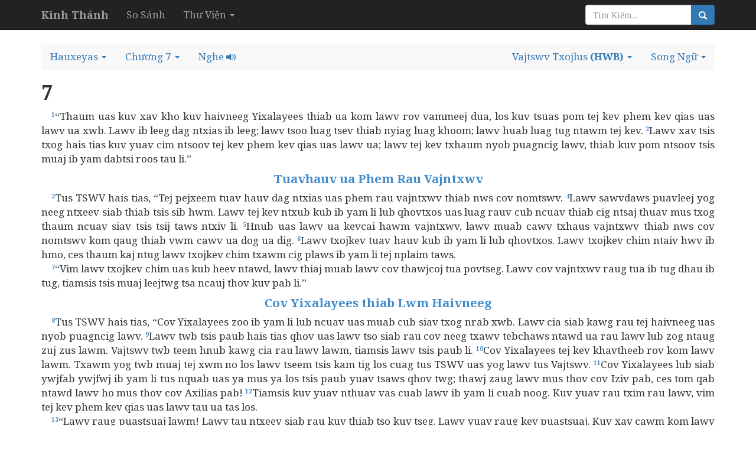

--- FILE ---
content_type: text/html; charset=utf-8
request_url: http://kinhthanh.httlvn.org/doc-kinh-thanh/os/7?v=HWB
body_size: 9358
content:
<!DOCTYPE html>
<html>
<head>
    <meta charset="utf-8" />
    <meta name="viewport" content="width=device-width, initial-scale=1.0">
    <title>Hauxeyas 7 | Vajtswv Txojlus | Kinh Th&#225;nh Tiếng H&#39;M&#244;ng Trắng [Hmoob Dawb] - Kinh Thánh Online</title>
    <link href="/Content/css?v=vp-6dW5xDFsEd7uEcxWvBuH5iB9ydfPgu4Zb-TrvpO41" rel="stylesheet"/>

    <script src="/bundles/modernizr?v=wBEWDufH_8Md-Pbioxomt90vm6tJN2Pyy9u9zHtWsPo1"></script>

    <link href='https://fonts.googleapis.com/css?family=Noto+Serif:400,400italic,700,700italic&subset=latin,vietnamese,latin-ext' rel='stylesheet' type='text/css'>
    <style>
        body {
            font-size: 17px;
            position: relative;
        }

        body, h1, h2, h3, h4 {
            font-family: 'Noto Serif', serif;
        }

            h1, h2, h3, h4 h3 {
                font-weight: bold;
            }

        h1 {
            font-size: 2em;
        }

        h2 {
            font-size: 1.5em;
        }

        h3 {
            font-size: 1.2em;
        }

        h4, h5, h6 {
            font-size: 1em;
        }
    </style>
    

</head>
<body>
    <div class="navbar navbar-inverse  navbar-fixed-top">
        <div class="container">
            <div class="navbar-header">

                <button type="button" class="navbar-toggle" data-toggle="collapse" data-target=".navbar-collapse">
                    <span class="icon-bar"></span>
                    <span class="icon-bar"></span>
                    <span class="icon-bar"></span>
                </button>
                <button type="button" class="navbar-toggle search-navbar-toggle" data-toggle="collapse" data-target=".search-collapse">
                    <i class="glyphicon glyphicon-search"></i>
                </button>
                <a class="logo navbar-brand" href="/?v=HWB">
                    <b>Kinh Thánh</b>
                </a>
            </div>
            <div class="search-collapse collapse">
                <form class="navbar-form navbar-right form-inline" action="/Search" method="POST" role="search">
                    <div class="form-group">
                        <div class="input-group">
                            <input type="text" name="query" class="form-control" placeholder="Tìm Kiếm...">
                            <span class="input-group-btn">
                                <button class="btn btn-default btn-primary" type="submit"><i class="glyphicon glyphicon-search"></i></button>
                            </span>
                        </div><!-- /input-group -->
                    </div>
                </form>
            </div>
            <div class="navbar-collapse collapse">
                <ul class="nav navbar-nav">
                    <li><a href="/so-sanh-ban-dich/os/7?v=HWB">So S&#225;nh</a></li>
                    <li class="dropdown">
                        <a class="dropdown-toggle" data-toggle="dropdown" role="button" aria-haspopup="true" aria-expanded="false">Thư Viện <span class="caret"></span></a>
                        <ul class="dropdown-menu">
                            <li><a>Từ Điển Kinh Thánh</a></li>
                            <li><a>Giải Nghĩa Kinh Thánh</a></li>
                            <li><a>Sách Tham Khảo</a></li>
                        </ul>
                    </li>
                </ul>
            </div>

        </div>
    </div>
    <div class="container body-content">
        

<br />
<ul class="nav navbar-default nav-pills">
    <!-- book -->
        <li class="dropdown book-full-width full-width">
            <a href="#" class="dropdown-toggle" data-toggle="dropdown" role="button" aria-haspopup="true" aria-expanded="false">
                <span class="visible-md-inline visible-lg-inline">Hauxeyas</span>
                <span class="visible-xs-inline visible-sm-inline">OS</span>
                <span class="caret"></span>
            </a>
            
            <ul class="dropdown-menu">
                        <li class="dropdown-header">PHAU QUB</li>
                    <li >
                        <a href="/doc-kinh-thanh/sa/1?v=HWB">
                            <span class="">Chivkeeb</span>
                        </a>
                    </li>
                    <li >
                        <a href="/doc-kinh-thanh/xu/1?v=HWB">
                            <span class="">Khiavdim</span>
                        </a>
                    </li>
                        <li class="clear-mobile"></li>
                    <li >
                        <a href="/doc-kinh-thanh/le/1?v=HWB">
                            <span class="">Levis Kevcai</span>
                        </a>
                    </li>
                        <li class="clear-tablet"></li>
                    <li >
                        <a href="/doc-kinh-thanh/dan/1?v=HWB">
                            <span class="">Teev Npe</span>
                        </a>
                    </li>
                        <li class="clear-mobile"></li>
                    <li >
                        <a href="/doc-kinh-thanh/phu/1?v=HWB">
                            <span class="">2 Kevcai</span>
                        </a>
                    </li>
                    <li >
                        <a href="/doc-kinh-thanh/gios/1?v=HWB">
                            <span class="">Yausuas</span>
                        </a>
                    </li>
                        <li class="clear-mobile"></li>
                        <li class="clear-tablet"></li>
                    <li >
                        <a href="/doc-kinh-thanh/cac/1?v=HWB">
                            <span class="">Cov Thawjtswj</span>
                        </a>
                    </li>
                    <li >
                        <a href="/doc-kinh-thanh/ru/1?v=HWB">
                            <span class="">Luv</span>
                        </a>
                    </li>
                        <li class="clear-mobile"></li>
                    <li >
                        <a href="/doc-kinh-thanh/1sa/1?v=HWB">
                            <span class="">1 Xamuyees</span>
                        </a>
                    </li>
                        <li class="clear-tablet"></li>
                    <li >
                        <a href="/doc-kinh-thanh/2sa/1?v=HWB">
                            <span class="">2 Xamuyees</span>
                        </a>
                    </li>
                        <li class="clear-mobile"></li>
                    <li >
                        <a href="/doc-kinh-thanh/1vua/1?v=HWB">
                            <span class="">1 Vajntxwv</span>
                        </a>
                    </li>
                    <li >
                        <a href="/doc-kinh-thanh/2vua/1?v=HWB">
                            <span class="">2 Vajntxwv</span>
                        </a>
                    </li>
                        <li class="clear-mobile"></li>
                        <li class="clear-tablet"></li>
                    <li >
                        <a href="/doc-kinh-thanh/1su/1?v=HWB">
                            <span class="">1 Xwmtxheej Vajntxwv</span>
                        </a>
                    </li>
                    <li >
                        <a href="/doc-kinh-thanh/2su/1?v=HWB">
                            <span class="">2 Xwmtxheej Vajntxwv</span>
                        </a>
                    </li>
                        <li class="clear-mobile"></li>
                    <li >
                        <a href="/doc-kinh-thanh/exo/1?v=HWB">
                            <span class="">Exalas</span>
                        </a>
                    </li>
                        <li class="clear-tablet"></li>
                    <li >
                        <a href="/doc-kinh-thanh/ne/1?v=HWB">
                            <span class="">Nehemis</span>
                        </a>
                    </li>
                        <li class="clear-mobile"></li>
                    <li >
                        <a href="/doc-kinh-thanh/et/1?v=HWB">
                            <span class="">Exethaws</span>
                        </a>
                    </li>
                    <li >
                        <a href="/doc-kinh-thanh/giop/1?v=HWB">
                            <span class="">Yauj</span>
                        </a>
                    </li>
                        <li class="clear-mobile"></li>
                        <li class="clear-tablet"></li>
                    <li >
                        <a href="/doc-kinh-thanh/thi/1?v=HWB">
                            <span class="">Phau Ntawv Nkauj</span>
                        </a>
                    </li>
                    <li >
                        <a href="/doc-kinh-thanh/ch/1?v=HWB">
                            <span class="">Pajlug</span>
                        </a>
                    </li>
                        <li class="clear-mobile"></li>
                    <li >
                        <a href="/doc-kinh-thanh/tr/1?v=HWB">
                            <span class="">Tej Lus Qhia</span>
                        </a>
                    </li>
                        <li class="clear-tablet"></li>
                    <li >
                        <a href="/doc-kinh-thanh/nha/1?v=HWB">
                            <span class="">Xalumoos Tej Nkauj</span>
                        </a>
                    </li>
                        <li class="clear-mobile"></li>
                    <li >
                        <a href="/doc-kinh-thanh/es/1?v=HWB">
                            <span class="">Yaxayas</span>
                        </a>
                    </li>
                    <li >
                        <a href="/doc-kinh-thanh/gie/1?v=HWB">
                            <span class="">Yelemis</span>
                        </a>
                    </li>
                        <li class="clear-mobile"></li>
                        <li class="clear-tablet"></li>
                    <li >
                        <a href="/doc-kinh-thanh/ca/1?v=HWB">
                            <span class="">Nkauj Quaj Ntsuag</span>
                        </a>
                    </li>
                    <li >
                        <a href="/doc-kinh-thanh/exe/1?v=HWB">
                            <span class="">Exekees</span>
                        </a>
                    </li>
                        <li class="clear-mobile"></li>
                    <li >
                        <a href="/doc-kinh-thanh/da/1?v=HWB">
                            <span class="">Daniyees</span>
                        </a>
                    </li>
                        <li class="clear-tablet"></li>
                    <li >
                        <a href="/doc-kinh-thanh/os/1?v=HWB">
                            <span class="">Hauxeyas</span>
                        </a>
                    </li>
                        <li class="clear-mobile"></li>
                    <li >
                        <a href="/doc-kinh-thanh/gio/1?v=HWB">
                            <span class="">Yau-Ees</span>
                        </a>
                    </li>
                    <li >
                        <a href="/doc-kinh-thanh/am/1?v=HWB">
                            <span class="">Amaus</span>
                        </a>
                    </li>
                        <li class="clear-mobile"></li>
                        <li class="clear-tablet"></li>
                    <li >
                        <a href="/doc-kinh-thanh/ap/1?v=HWB">
                            <span class="">Aunpadiyas</span>
                        </a>
                    </li>
                    <li >
                        <a href="/doc-kinh-thanh/gion/1?v=HWB">
                            <span class="">Yaunas</span>
                        </a>
                    </li>
                        <li class="clear-mobile"></li>
                    <li >
                        <a href="/doc-kinh-thanh/mi/1?v=HWB">
                            <span class="">Mikhas</span>
                        </a>
                    </li>
                        <li class="clear-tablet"></li>
                    <li >
                        <a href="/doc-kinh-thanh/na/1?v=HWB">
                            <span class="">Nahus</span>
                        </a>
                    </li>
                        <li class="clear-mobile"></li>
                    <li >
                        <a href="/doc-kinh-thanh/ha/1?v=HWB">
                            <span class="">Hanpakus</span>
                        </a>
                    </li>
                    <li >
                        <a href="/doc-kinh-thanh/so/1?v=HWB">
                            <span class="">Xefaniyas</span>
                        </a>
                    </li>
                        <li class="clear-mobile"></li>
                        <li class="clear-tablet"></li>
                    <li >
                        <a href="/doc-kinh-thanh/ag/1?v=HWB">
                            <span class="">Hakais</span>
                        </a>
                    </li>
                    <li >
                        <a href="/doc-kinh-thanh/xa/1?v=HWB">
                            <span class="">Xakhaliyas</span>
                        </a>
                    </li>
                        <li class="clear-mobile"></li>
                    <li >
                        <a href="/doc-kinh-thanh/ma/1?v=HWB">
                            <span class="">Malakis</span>
                        </a>
                    </li>
                        <li class="clear-tablet"></li>
                        <li class="dropdown-header">PHAU TSHIAB</li>
                    <li >
                        <a href="/doc-kinh-thanh/mat/1?v=HWB">
                            <span class="">Mathais</span>
                        </a>
                    </li>
                    <li >
                        <a href="/doc-kinh-thanh/mac/1?v=HWB">
                            <span class="">Malakaus</span>
                        </a>
                    </li>
                        <li class="clear-mobile"></li>
                    <li >
                        <a href="/doc-kinh-thanh/lu/1?v=HWB">
                            <span class="">Lukas</span>
                        </a>
                    </li>
                        <li class="clear-tablet"></li>
                    <li >
                        <a href="/doc-kinh-thanh/gi/1?v=HWB">
                            <span class="">Yauhas</span>
                        </a>
                    </li>
                        <li class="clear-mobile"></li>
                    <li >
                        <a href="/doc-kinh-thanh/cong/1?v=HWB">
                            <span class="">Tes Haujlwm</span>
                        </a>
                    </li>
                    <li >
                        <a href="/doc-kinh-thanh/ro/1?v=HWB">
                            <span class="">Loos</span>
                        </a>
                    </li>
                        <li class="clear-mobile"></li>
                        <li class="clear-tablet"></li>
                    <li >
                        <a href="/doc-kinh-thanh/1co/1?v=HWB">
                            <span class="">1 Kauleethaus</span>
                        </a>
                    </li>
                    <li >
                        <a href="/doc-kinh-thanh/2co/1?v=HWB">
                            <span class="">2 Kauleethaus</span>
                        </a>
                    </li>
                        <li class="clear-mobile"></li>
                    <li >
                        <a href="/doc-kinh-thanh/ga/1?v=HWB">
                            <span class="">Kalatias</span>
                        </a>
                    </li>
                        <li class="clear-tablet"></li>
                    <li >
                        <a href="/doc-kinh-thanh/eph/1?v=HWB">
                            <span class="">Efexus</span>
                        </a>
                    </li>
                        <li class="clear-mobile"></li>
                    <li >
                        <a href="/doc-kinh-thanh/phi/1?v=HWB">
                            <span class="">Filipis</span>
                        </a>
                    </li>
                    <li >
                        <a href="/doc-kinh-thanh/co/1?v=HWB">
                            <span class="">Kaulauxais</span>
                        </a>
                    </li>
                        <li class="clear-mobile"></li>
                        <li class="clear-tablet"></li>
                    <li >
                        <a href="/doc-kinh-thanh/1te/1?v=HWB">
                            <span class="">1 Thexalaunikes</span>
                        </a>
                    </li>
                    <li >
                        <a href="/doc-kinh-thanh/2te/1?v=HWB">
                            <span class="">2 Thexalaunikes</span>
                        </a>
                    </li>
                        <li class="clear-mobile"></li>
                    <li >
                        <a href="/doc-kinh-thanh/1ti/1?v=HWB">
                            <span class="">1 Timautes</span>
                        </a>
                    </li>
                        <li class="clear-tablet"></li>
                    <li >
                        <a href="/doc-kinh-thanh/2ti/1?v=HWB">
                            <span class="">2 Timautes</span>
                        </a>
                    </li>
                        <li class="clear-mobile"></li>
                    <li >
                        <a href="/doc-kinh-thanh/tit/1?v=HWB">
                            <span class="">Titus</span>
                        </a>
                    </li>
                    <li >
                        <a href="/doc-kinh-thanh/phil/1?v=HWB">
                            <span class="">Filemoos</span>
                        </a>
                    </li>
                        <li class="clear-mobile"></li>
                        <li class="clear-tablet"></li>
                    <li >
                        <a href="/doc-kinh-thanh/he/1?v=HWB">
                            <span class="">Henplais</span>
                        </a>
                    </li>
                    <li >
                        <a href="/doc-kinh-thanh/gia/1?v=HWB">
                            <span class="">Yakaunpaus</span>
                        </a>
                    </li>
                        <li class="clear-mobile"></li>
                    <li >
                        <a href="/doc-kinh-thanh/1phi/1?v=HWB">
                            <span class="">1 Petus</span>
                        </a>
                    </li>
                        <li class="clear-tablet"></li>
                    <li >
                        <a href="/doc-kinh-thanh/2phi/1?v=HWB">
                            <span class="">2 Petus</span>
                        </a>
                    </li>
                        <li class="clear-mobile"></li>
                    <li >
                        <a href="/doc-kinh-thanh/1gi/1?v=HWB">
                            <span class="">1 Yauhas</span>
                        </a>
                    </li>
                    <li >
                        <a href="/doc-kinh-thanh/2gi/1?v=HWB">
                            <span class="">2 Yauhas</span>
                        </a>
                    </li>
                        <li class="clear-mobile"></li>
                        <li class="clear-tablet"></li>
                    <li >
                        <a href="/doc-kinh-thanh/3gi/1?v=HWB">
                            <span class="">3 Yauhas</span>
                        </a>
                    </li>
                    <li >
                        <a href="/doc-kinh-thanh/giu/1?v=HWB">
                            <span class="">Yudas</span>
                        </a>
                    </li>
                        <li class="clear-mobile"></li>
                    <li >
                        <a href="/doc-kinh-thanh/kh/1?v=HWB">
                            <span class="">Tshwmsim</span>
                        </a>
                    </li>
                        <li class="clear-tablet"></li>
            </ul>
        </li>
    <!-- chapter -->
    <li class="dropdown full-width chapter-full-width">
        <a href="#" class="dropdown-toggle" data-toggle="dropdown" role="button" aria-haspopup="true" aria-expanded="false">
                <span class="visible-xs-inline visible-sm-inline">7</span>
                <span class="visible-md-inline visible-lg-inline">Chương 7</span>
            <span class="caret"></span>
        </a>
        <ul class="dropdown-menu">

                    <li><a href="/doc-kinh-thanh/os/1?v=HWB">1</a></li>
                    <li><a href="/doc-kinh-thanh/os/2?v=HWB">2</a></li>
                    <li><a href="/doc-kinh-thanh/os/3?v=HWB">3</a></li>
                    <li><a href="/doc-kinh-thanh/os/4?v=HWB">4</a></li>
                    <li><a href="/doc-kinh-thanh/os/5?v=HWB">5</a></li>
                    <li><a href="/doc-kinh-thanh/os/6?v=HWB">6</a></li>
                    <li><a href="/doc-kinh-thanh/os/7?v=HWB">7</a></li>
                    <li><a href="/doc-kinh-thanh/os/8?v=HWB">8</a></li>
                    <li><a href="/doc-kinh-thanh/os/9?v=HWB">9</a></li>
                    <li><a href="/doc-kinh-thanh/os/10?v=HWB" style="background: #ccc">10</a></li>
                    <li><a href="/doc-kinh-thanh/os/11?v=HWB">11</a></li>
                    <li><a href="/doc-kinh-thanh/os/12?v=HWB">12</a></li>
                    <li><a href="/doc-kinh-thanh/os/13?v=HWB">13</a></li>
                    <li><a href="/doc-kinh-thanh/os/14?v=HWB">14</a></li>
        </ul>
    </li>
     <li>
            <a style="cursor: pointer" data-toggle="collapse" data-target=".audio-collapse">
                <span class="visible-lg-inline visible-md-inline">Nghe</span>
                <i class="glyphicon glyphicon-volume-up"></i>
            </a>
    </li>
    <!--close bible v2-->

        <li class="dropdown pull-right visible-sm-inline visible-md-inline visible-lg-inline">
            <a href="#" class="dropdown-toggle" data-toggle="dropdown" role="button" aria-haspopup="true" aria-expanded="false">
                    <span>Song Ngữ</span>

                <span class="caret"></span>
            </a>
            <ul class="book-dropdown-menu dropdown-menu">
                <li class="bs-searchbox">
                    <input type="text" class="form-control" />
                </li>
                <li class="divider"></li>
                        <li class="dropdown-header">Sử Dụng Gần Đây</li>
                                <li><a href="http://kinhthanh.httlvn.org/doc-kinh-thanh/os/7?v=HWB&amp;v2=HWB">Vajtswv Txojlus <b>(HWB)</b></a></li>
                        <li role="presentation" class="divider"></li>
                                        <li class="dropdown-header">Tiếng Việt</li>
                        <li class="dropdown-item"><a href="http://kinhthanh.httlvn.org/doc-kinh-thanh/os/7?v=HWB&amp;v2=VI1934">Kinh Th&#225;nh Tiếng Việt 1925 <b>(VI1934)</b></a></li>
                        <li class="dropdown-item"><a href="http://kinhthanh.httlvn.org/doc-kinh-thanh/os/7?v=HWB&amp;v2=RVV11">Kinh Th&#225;nh Tiếng Việt Bản Truyền Thống Hiệu Đ&#237;nh 2010 <b>(RVV11)</b></a></li>
                        <li class="dropdown-item"><a href="http://kinhthanh.httlvn.org/doc-kinh-thanh/os/7?v=HWB&amp;v2=BD2011">Bản Dịch 2011 <b>(BD2011)</b></a></li>
                        <li class="dropdown-item"><a href="http://kinhthanh.httlvn.org/doc-kinh-thanh/os/7?v=HWB&amp;v2=NVB">Bản Dịch Mới <b>(NVB)</b></a></li>
                        <li class="dropdown-item"><a href="http://kinhthanh.httlvn.org/doc-kinh-thanh/os/7?v=HWB&amp;v2=BPT">Bản Phổ Th&#244;ng <b>(BPT)</b></a></li>
                        <li class="dropdown-item"><a href="http://kinhthanh.httlvn.org/doc-kinh-thanh/os/7?v=HWB&amp;v2=BDY">Bản Diễn &#221; <b>(BDY)</b></a></li>
                            <li role="presentation" class="divider"></li>
                        <li class="dropdown-header">Tiếng Anh</li>
                        <li class="dropdown-item"><a href="http://kinhthanh.httlvn.org/doc-kinh-thanh/os/7?v=HWB&amp;v2=NKJV">New King James Version <b>(NKJV)</b></a></li>
                        <li class="dropdown-item"><a href="http://kinhthanh.httlvn.org/doc-kinh-thanh/os/7?v=HWB&amp;v2=NIV">New International Version <b>(NIV)</b></a></li>
                            <li role="presentation" class="divider"></li>
                        <li class="dropdown-header">Tiếng Hoa[Phồn Thể]</li>
                        <li class="dropdown-item"><a href="http://kinhthanh.httlvn.org/doc-kinh-thanh/os/7?v=HWB&amp;v2=RCUV">和合本修訂版 <b>(RCUV)</b></a></li>
                            <li role="presentation" class="divider"></li>
                        <li class="dropdown-header">Tiếng Hoa[Giản Thể]</li>
                        <li class="dropdown-item"><a href="http://kinhthanh.httlvn.org/doc-kinh-thanh/os/7?v=HWB&amp;v2=RCUVSS">和合本修订版 <b>(RCUVSS)</b></a></li>
                            <li role="presentation" class="divider"></li>
                        <li class="dropdown-header">Tiếng &#202;-đ&#234;</li>
                        <li class="dropdown-item"><a href="http://kinhthanh.httlvn.org/doc-kinh-thanh/os/7?v=HWB&amp;v2=RRB">Klei A&#234; Di&#234; Blŭ 2015 <b>(RRB)</b></a></li>
                            <li role="presentation" class="divider"></li>
                        <li class="dropdown-header">Tiếng Gia-rai</li>
                        <li class="dropdown-item"><a href="http://kinhthanh.httlvn.org/doc-kinh-thanh/os/7?v=HWB&amp;v2=JBSV">Hră Ơi Adai Pơhiăp 2016 <b>(JBSV)</b></a></li>
                            <li role="presentation" class="divider"></li>
                        <li class="dropdown-header">Tiếng Bru (V&#226;n Kiều)</li>
                        <li class="dropdown-item"><a href="http://kinhthanh.httlvn.org/doc-kinh-thanh/os/7?v=HWB&amp;v2=BRU">Parnai Yiang Sursĩ <b>(BRU)</b></a></li>
                            <li role="presentation" class="divider"></li>
                        <li class="dropdown-header">Tiếng Dao</li>
                        <li class="dropdown-item"><a href="http://kinhthanh.httlvn.org/doc-kinh-thanh/os/7?v=HWB&amp;v2=IUMINR">Ging-Sou <b>(IUMINR)</b></a></li>
                            <li role="presentation" class="divider"></li>
                        <li class="dropdown-header">Tiếng H&#39;M&#244;ng Trắng [Hmoob Dawb]</li>
                        <li class="dropdown-item"><a href="http://kinhthanh.httlvn.org/doc-kinh-thanh/os/7?v=HWB&amp;v2=HMOWSV">Vajtswv Txojlus <b>(HMOWSV)</b></a></li>
                        <li class="dropdown-item"><a href="http://kinhthanh.httlvn.org/doc-kinh-thanh/os/7?v=HWB&amp;v2=HWB">Vajtswv Txojlus <b>(HWB)</b></a></li>
                            <li role="presentation" class="divider"></li>
                        <li class="dropdown-header">Tiếng H&#39;M&#244;ng Xanh [Moob Leeg]</li>
                        <li class="dropdown-item"><a href="http://kinhthanh.httlvn.org/doc-kinh-thanh/os/7?v=HWB&amp;v2=HMOBSV">Vaajtswv Txujlug <b>(HMOBSV)</b></a></li>
                            <li role="presentation" class="divider"></li>
                        <li class="dropdown-header">Tiếng M&#39;N&#244;ng</li>
                        <li class="dropdown-item"><a href="http://kinhthanh.httlvn.org/doc-kinh-thanh/os/7?v=HWB&amp;v2=BBSV">Nau Brah Ndu Ngơi <b>(BBSV)</b></a></li>
            </ul>
        </li>
            <li class="dropdown pull-right">
            <a href="#" class="dropdown-toggle" data-toggle="dropdown" role="button" aria-haspopup="true" aria-expanded="false">
                <span class="visible-lg-inline">Vajtswv Txojlus</span>
                <b>(HWB)</b>
                <span class="caret"></span>
            </a>
            <ul class="book-dropdown-menu dropdown-menu">
                <li class="bs-searchbox">
                    <input type="text" class="form-control" />
                </li>
                <li class="divider"></li>
                        <li class="dropdown-header">Sử Dụng Gần Đây</li>
                            <li class=disabled><a href="http://kinhthanh.httlvn.org/doc-kinh-thanh/os/7?v=HWB">Vajtswv Txojlus <b>(HWB)</b> <i class="glyphicon glyphicon-volume-down"></i></a></li>
                        <li role="presentation" class="divider"></li>
                                        <li class="dropdown-header">Tiếng Việt</li>
                    <li class="dropdown-item"><a href="http://kinhthanh.httlvn.org/doc-kinh-thanh/os/7?v=VI1934">Kinh Th&#225;nh Tiếng Việt 1925 <b>(VI1934)</b> <i class="glyphicon glyphicon-volume-down"></i></a></li>
                    <li class="dropdown-item"><a href="http://kinhthanh.httlvn.org/doc-kinh-thanh/os/7?v=RVV11">Kinh Th&#225;nh Tiếng Việt Bản Truyền Thống Hiệu Đ&#237;nh 2010 <b>(RVV11)</b> </a></li>
                    <li class="dropdown-item"><a href="http://kinhthanh.httlvn.org/doc-kinh-thanh/os/7?v=BD2011">Bản Dịch 2011 <b>(BD2011)</b> </a></li>
                    <li class="dropdown-item"><a href="http://kinhthanh.httlvn.org/doc-kinh-thanh/os/7?v=NVB">Bản Dịch Mới <b>(NVB)</b> </a></li>
                    <li class="dropdown-item"><a href="http://kinhthanh.httlvn.org/doc-kinh-thanh/os/7?v=BPT">Bản Phổ Th&#244;ng <b>(BPT)</b> </a></li>
                    <li class="dropdown-item"><a href="http://kinhthanh.httlvn.org/doc-kinh-thanh/os/7?v=BDY">Bản Diễn &#221; <b>(BDY)</b> </a></li>
                            <li role="presentation" class="divider"></li>
                        <li class="dropdown-header">Tiếng Anh</li>
                    <li class="dropdown-item"><a href="http://kinhthanh.httlvn.org/doc-kinh-thanh/os/7?v=NKJV">New King James Version <b>(NKJV)</b> </a></li>
                    <li class="dropdown-item"><a href="http://kinhthanh.httlvn.org/doc-kinh-thanh/os/7?v=NIV">New International Version <b>(NIV)</b> <i class="glyphicon glyphicon-volume-down"></i></a></li>
                            <li role="presentation" class="divider"></li>
                        <li class="dropdown-header">Tiếng Hoa[Phồn Thể]</li>
                    <li class="dropdown-item"><a href="http://kinhthanh.httlvn.org/doc-kinh-thanh/os/7?v=RCUV">和合本修訂版 <b>(RCUV)</b> <i class="glyphicon glyphicon-volume-down"></i></a></li>
                            <li role="presentation" class="divider"></li>
                        <li class="dropdown-header">Tiếng Hoa[Giản Thể]</li>
                    <li class="dropdown-item"><a href="http://kinhthanh.httlvn.org/doc-kinh-thanh/os/7?v=RCUVSS">和合本修订版 <b>(RCUVSS)</b> <i class="glyphicon glyphicon-volume-down"></i></a></li>
                            <li role="presentation" class="divider"></li>
                        <li class="dropdown-header">Tiếng &#202;-đ&#234;</li>
                    <li class="dropdown-item"><a href="http://kinhthanh.httlvn.org/doc-kinh-thanh/os/7?v=RRB">Klei A&#234; Di&#234; Blŭ 2015 <b>(RRB)</b> </a></li>
                            <li role="presentation" class="divider"></li>
                        <li class="dropdown-header">Tiếng Gia-rai</li>
                    <li class="dropdown-item"><a href="http://kinhthanh.httlvn.org/doc-kinh-thanh/os/7?v=JBSV">Hră Ơi Adai Pơhiăp 2016 <b>(JBSV)</b> </a></li>
                            <li role="presentation" class="divider"></li>
                        <li class="dropdown-header">Tiếng Bru (V&#226;n Kiều)</li>
                    <li class="dropdown-item"><a href="http://kinhthanh.httlvn.org/doc-kinh-thanh/os/7?v=BRU">Parnai Yiang Sursĩ <b>(BRU)</b> <i class="glyphicon glyphicon-volume-down"></i></a></li>
                            <li role="presentation" class="divider"></li>
                        <li class="dropdown-header">Tiếng Dao</li>
                    <li class="dropdown-item"><a href="http://kinhthanh.httlvn.org/doc-kinh-thanh/os/7?v=IUMINR">Ging-Sou <b>(IUMINR)</b> <i class="glyphicon glyphicon-volume-down"></i></a></li>
                            <li role="presentation" class="divider"></li>
                        <li class="dropdown-header">Tiếng H&#39;M&#244;ng Trắng [Hmoob Dawb]</li>
                    <li class="dropdown-item"><a href="http://kinhthanh.httlvn.org/doc-kinh-thanh/os/7?v=HMOWSV">Vajtswv Txojlus <b>(HMOWSV)</b> </a></li>
                    <li class="dropdown-item disabled"><a href="http://kinhthanh.httlvn.org/doc-kinh-thanh/os/7?v=HWB">Vajtswv Txojlus <b>(HWB)</b> <i class="glyphicon glyphicon-volume-down"></i></a></li>
                            <li role="presentation" class="divider"></li>
                        <li class="dropdown-header">Tiếng H&#39;M&#244;ng Xanh [Moob Leeg]</li>
                    <li class="dropdown-item"><a href="http://kinhthanh.httlvn.org/doc-kinh-thanh/os/7?v=HMOBSV">Vaajtswv Txujlug <b>(HMOBSV)</b> <i class="glyphicon glyphicon-volume-down"></i></a></li>
                            <li role="presentation" class="divider"></li>
                        <li class="dropdown-header">Tiếng M&#39;N&#244;ng</li>
                    <li class="dropdown-item"><a href="http://kinhthanh.httlvn.org/doc-kinh-thanh/os/7?v=BBSV">Nau Brah Ndu Ngơi <b>(BBSV)</b> </a></li>
            </ul>
        </li>
</ul>
        <div class="row collapse audio-collapse">
            <div class="col-md-12">
                    <audio src="\Audio\HWB\os\7.mp3" controls style="width: 100%;">
                        Your browser does not support the audio element.
                    </audio>
            </div>
        </div>


<div class="row">
        <div class="col-md-12 bible-read">
<div id="os_7">
<div class="title"><h1>7</h1></div>
<span class="verse os_7_1">&emsp;<sup>1</sup>“Thaum uas kuv xav kho kuv haivneeg Yixalayees thiab ua kom lawv rov vammeej dua, los kuv tsuas pom tej kev phem kev qias uas lawv ua xwb. Lawv ib leeg dag ntxias ib leeg; lawv tsoo luag tsev thiab nyiag luag khoom; lawv huab luag tug ntawm tej kev. </span>
<span class="verse os_7_2"><sup>2</sup>Lawv xav tsis txog hais tias kuv yuav cim ntsoov tej kev phem kev qias uas lawv ua; lawv tej kev txhaum nyob puagncig lawv, thiab kuv pom ntsoov tsis muaj ib yam dabtsi roos tau li.”<br/></span>
<div class="title"><h3>Tuavhauv ua Phem Rau Vajntxwv</h3></div>
<span class="verse os_7_3">&emsp;<sup>3</sup>Tus TSWV hais tias, “Tej pejxeem tuav hauv dag ntxias uas phem rau vajntxwv thiab nws cov nomtswv. </span>
<span class="verse os_7_4"><sup>4</sup>Lawv sawvdaws puavleej yog neeg ntxeev siab thiab tsis sib hwm. Lawv tej kev ntxub kub ib yam li lub qhovtxos uas luag rauv cub ncuav thiab cig ntsaj thuav mus txog thaum ncuav siav tsis tsij taws ntxiv li. </span>
<span class="verse os_7_5"><sup>5</sup>Hnub uas lawv ua kevcai hawm vajntxwv, lawv muab cawv txhaus vajntxwv thiab nws cov nomtswv kom qaug thiab vwm cawv ua dog ua dig. </span>
<span class="verse os_7_6"><sup>6</sup>Lawv txojkev tuav hauv kub ib yam li lub qhovtxos. Lawv txojkev chim ntaiv hwv ib hmo, ces thaum kaj ntug lawv txojkev chim txawm cig plaws ib yam li tej nplaim taws.<br/></span>
<span class="verse os_7_7">&emsp;<sup>7</sup>“Vim lawv txojkev chim uas kub heev ntawd, lawv thiaj muab lawv cov thawjcoj tua povtseg. Lawv cov vajntxwv raug tua ib tug dhau ib tug, tiamsis tsis muaj leejtwg tsa ncauj thov kuv pab li.”<br/></span>
<div class="title"><h3>Cov Yixalayees thiab Lwm Haivneeg</h3></div>
<span class="verse os_7_8">&emsp;<sup>8</sup>Tus TSWV hais tias, “Cov Yixalayees zoo ib yam li lub ncuav uas muab cub siav txog nrab xwb. Lawv cia siab kawg rau tej haivneeg uas nyob puagncig lawv. </span>
<span class="verse os_7_9"><sup>9</sup>Lawv twb tsis paub hais tias qhov uas lawv tso siab rau cov neeg txawv tebchaws ntawd ua rau lawv lub zog ntaug zuj zus lawm. Vajtswv twb teem hnub kawg cia rau lawv lawm, tiamsis lawv tsis paub li. </span>
<span class="verse os_7_10"><sup>10</sup>Cov Yixalayees tej kev khavtheeb rov kom lawv lawm. Txawm yog twb muaj tej xwm no los lawv tseem tsis kam tig los cuag tus TSWV uas yog lawv tus Vajtswv. </span>
<span class="verse os_7_11"><sup>11</sup>Cov Yixalayees lub siab ywjfab ywjfwj ib yam li tus nquab uas ya mus ya los tsis paub yuav tsaws qhov twg; thawj zaug lawv mus thov cov Iziv pab, ces tom qab ntawd lawv ho mus thov cov Axilias pab! </span>
<span class="verse os_7_12"><sup>12</sup>Tiamsis kuv yuav nthuav vas cuab lawv ib yam li cuab noog. Kuv yuav rau txim rau lawv, vim tej kev phem kev qias uas lawv tau ua tas los. <br/></span>
<span class="verse os_7_13">&emsp;<sup>13</sup>“Lawv raug puastsuaj lawm! Lawv tau ntxeev siab rau kuv thiab tso kuv tseg. Lawv yuav raug kev puastsuaj. Kuv xav cawm kom lawv dim, tiamsis lawv tsis muaj nplooj siab pehawm kuv tiag. </span>
<span class="verse os_7_14"><sup>14</sup>Lawv tsis muaj lub siab dawb paug thov kuv tiag, tiamsis lawv lam quaj tso cev da xwb. Thaum lawv thov kuv pub nplej thiab cawv txiv hmab rau lawv, lawv muab riam hlais lawv tej nqaij to. Lawv ntxeev siab rau kuv! </span>
<span class="verse os_7_15"><sup>15</sup>Kuv yog tus cob qhia lawv thiab txhawb kom lawv muaj zog los lawv tseem ntxeev siab tawmtsam kuv. </span>
<span class="verse os_7_16"><sup>16</sup>Lawv tso kuv tseg thiab mus teev tus vajtswv uas tsis muaj hwjchim dabtsi li. Kuv cia siab tsis tau rau lawv ib yam li tus qhaub hneevnti uas tuag duav lawm. Rau qhov lawv cov thawjcoj khavtheeb heev, lawv yuav raug hniav ntaj tuag tas, thiab cov Iziv yuav luag lawv plig.”<br/></span>
</div>
        </div>

</div>
<ul class="pager">
            <li class="previous">
                <a href="/doc-kinh-thanh/os/6?v=HWB">&larr; Hauxeyas 6</a>
            </li>
            <li class="next">
                <a href="/doc-kinh-thanh/os/8?v=HWB">Hauxeyas 8 &rarr;</a>
            </li>

</ul>

<div class="clearfix"></div>


        <hr />
        <footer>
            <p>&copy; 2026 - Bản quyền thuộc về kinhthanh.httlvn.org. Website đang xây dựng.</p>
        </footer>
    </div>

    <script src="/bundles/jquery?v=FVs3ACwOLIVInrAl5sdzR2jrCDmVOWFbZMY6g6Q0ulE1"></script>

    <script src="/bundles/bootstrap?v=2Fz3B0iizV2NnnamQFrx-NbYJNTFeBJ2GM05SilbtQU1"></script>

    <script type="text/javascript">
        $(function () {
            $('.book-dropdown-menu input').click(function () { return false; });
            $('.book-dropdown-menu input').on("keyup", function () {
                var search_query = $(this).val();
                var $dropdown = $(this).parent().parent();
                $(this).attr("class");
                console.log($dropdown.attr("class"));
                if (search_query === "") {
                    $dropdown.find('li').show();
                } else {
                    $dropdown.find('li:not(.bs-searchbox)').hide();
                    var rex = new RegExp(search_query, "i");
                    $dropdown.find('li.dropdown-item').each(function () {
                        var text = $(this).find("a").text();
                        if (rex.test(text)) {
                            $(this).show();
                        }
                    });
                }

            });
        });
    </script>
    
    <script type="text/javascript" src="/Scripts/jquery.mobile-events.min.js"></script>
    <script>
        $(document).ready(function() {

            $('[data-toggle="tooltip"]').tooltip({ trigger: "click" });
            var hash = window.location.hash;
            //verse
			var verses = hash.match(/#(\d+)(-|,)(\d+)$/);
            if (verses) {
                if(verses[2]==",")
                {
                    var cls = '.os_7' + '_' + verses[1]+', .os_7' + '_' + verses[3];
					console.log(cls);
                    $(cls).addClass('selected');
					var t = $('.os_7' + '_' + verses[1]).offset().top;
                    $(window).scrollTop(t - 50);
                }
                if(verses[2]=="-")
                {
                    var cls = "";
                    for(var i=parseInt(verses[1]);i<=parseInt(verses[3]);i++)
                    {
                        cls += ', .os_7' + '_' + i;
                    }
                    cls = cls.substring(1);
                    console.log(cls);
                    $(cls).addClass('selected');
                    var t = $('.os_7' + '_' + verses[1]).offset().top;
                    $(window).scrollTop(t - 50);
                
                }
            }
            var verse = hash.match(/(#\d+)$/);
            if (verse) {
                verse = verse[0].substring(1);
                var cls = '.os_7' + '_' + verse;
                $(cls).addClass('selected');
                var t = $(cls).offset().top;
                $(window).scrollTop(t - 50);
            }
            var play = hash.match(/#play-(\d+)/);
            if (play) {
                var index = parseInt(play[1]);
                $('audio')[index - 1].autoplay = true;
                $('audio')[index - 1].load();
                $('.audio-collapse').addClass('in');
            }

            for (var i = 0; i < $('audio').length; i++) {
                $('audio')[i].addEventListener('play', function() {
                    var index = $(this).index();
                    for (var j = 0, len = $('audio').length; j < len; j++) {
                        if (j != index)
                            $('audio')[j].pause();
                    }

                    var url = window.location.href;
                    if (/#play-\d+/.test(url)) {
                        url = url.replace(/#play-\d+/, "");
                    }
                    url = url + "#play-" + (index + 1);

                    var $next = $('.pager .next a');
                    if ($next.length) {
                        var url_next = $next.attr("href");
                        url_next = url_next.replace(/#play-(\d+)/, "");
                        url_next += "#play-" + (index + 1);
                        $next.attr("href", url_next);
                    }
                    var $prev = $('.pager .previous a');
                    if ($prev.length) {
                        var url_prev = $prev.attr("href");
                        url_prev = url_prev.replace(/#play-(\d+)$/, "");
                        url_prev += "#play-" + (index + 1);
                        $prev.attr("href", url_prev);
                    }

                    window.location.href = url;
                });
                $('audio')[i].addEventListener('pause', function() {
                    var $next = $('.pager .next a');
                    if ($next.length) {
                        var url_next = $next.attr("href");
                        url_next = url_next.replace(/#play-(\d+)/, "");
                        $next.attr("href", url_next);
                    }
                    var $prev = $('.pager .previous a');
                    if ($prev.length) {
                        var url_prev = $prev.attr("href");
                        url_prev = url_prev.replace(/#play-(\d+)$/, "");
                        $prev.attr("href", url_prev);
                    }
                });
                $('audio')[i].addEventListener('ended', function() {
                    var index = $(this).index();
                    var $next = $('.pager .next a');
                    if ($next.length) {
                        url = $next.attr("href");
                        url = url.replace(/#play-(\d+)/, "");
                        url += window.location.href.match(/#play-(\d+)/)[0];
                        window.location.href = url;
                    }
                });
            }


            //click verse
            $('.verse').on("click singletap", function(e) {
                e.stopPropagation();
                $(".selected").removeClass("selected");
                $(this).addClass("selected");
                var cls = $(this).attr("class");
                var verse = cls.match(/\w+_\d+_\d+/g);
                verse.forEach(function(currentValue) {
                    $("." + currentValue).addClass("selected");
                });

                var url = '/doc-kinh-thanh/os/7?v=HWB';

                var v = getAddress(this);

                var play = window.location.href.match(/#play-(\d+)/);
                url += "#" + v[3];
                if (play) {
                    url += play[0];
                }
                window.location.href = decodeURIComponent(url);
                return false;
            });

            //dbl click verse
            $('.verse').on("dblclick doubletap", function(e) {
                e.stopPropagation();
                var cls = $(this).attr("class");
                var v = cls.match(/\w+_\d+_\d+/g);
                v = v[0];
                v = /^(.*?)_(\d+)_(\d+)$/.exec(v);
                var url = '/so-sanh-ban-dich/os/7';
                url += "?book=" + v[1] + "&chapter=" + v[2] + "&verse=" + v[3] + "&v=HWB";
                window.location.href = url;
                return false;

            });
        });

        function getAddress($select) {
            var cls = $($select).attr("class");
            var v = cls.match(/\w+_\d+_\d+/g);
            v = v[0];
            v = /^(.*?)_(\d+)_(\d+)$/.exec(v);
            return v;
        }

    </script>

    <script>
        (function (i, s, o, g, r, a, m) {
            i['GoogleAnalyticsObject'] = r; i[r] = i[r] || function () {
                (i[r].q = i[r].q || []).push(arguments)
            }, i[r].l = 1 * new Date(); a = s.createElement(o),
            m = s.getElementsByTagName(o)[0]; a.async = 1; a.src = g; m.parentNode.insertBefore(a, m)
        })(window, document, 'script', 'https://www.google-analytics.com/analytics.js', 'ga');

        ga('create', 'UA-41988074-3', 'auto');
        ga('send', 'pageview');

    </script>

</body>
</html>
